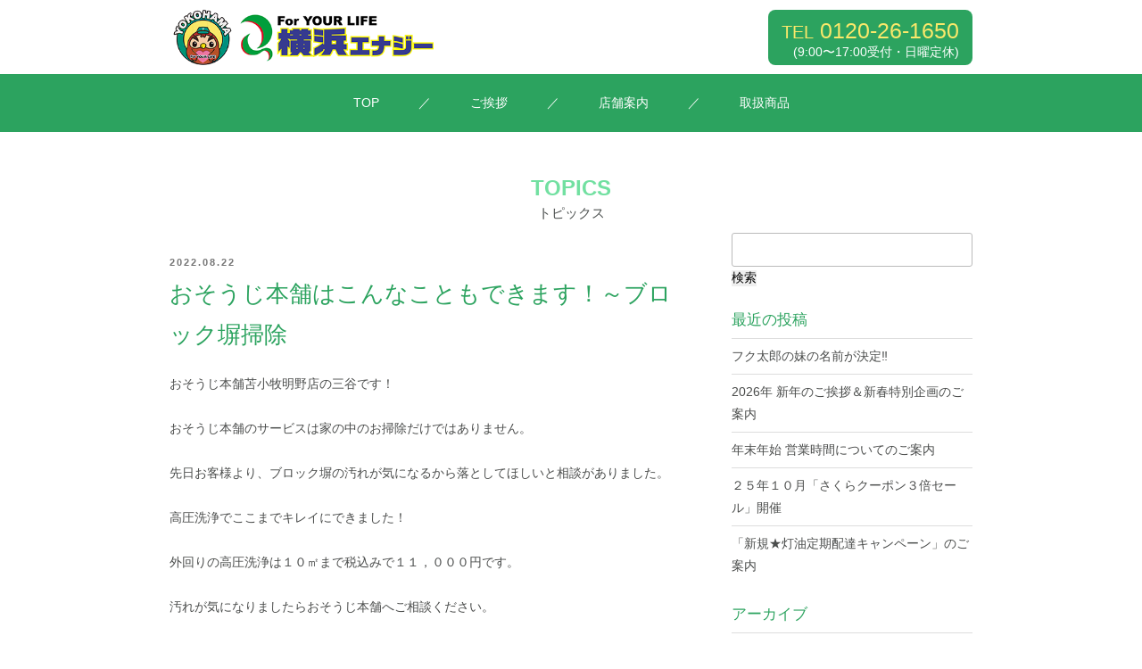

--- FILE ---
content_type: text/html; charset=UTF-8
request_url: https://yokohama-energy.co.jp/topics/date/2022/08/
body_size: 16576
content:
<!DOCTYPE html>
<html lang="ja">
<head>
	<meta charset="utf-8" />
	<meta name="viewport" content="width=device-width, initial-scale=1, shrink-to-fit=no" />
	<meta http-equiv="X-UA-Compatible" content="IE=edge" />
	<title>月別: 2022年8月｜横浜エナジー　For YOUR LIFE</title>
	<meta name="description" content="For Your Life　お客様の幸せは私共の幸せ、燃料とホームサービスの横浜エナジーです。" />
	<meta name="keywords" content="横浜,エナジー,静内,新ひだか,燃料,灯油,ガス" />
	<meta property="og:type" content="article">
	<meta property="og:site_name" content="横浜エナジー">
	<meta property="og:url" content="https://yokohama-energy.co.jp/topics/blog/800/">
	<meta property="og:title" content="月別: 2022年8月｜横浜エナジー　For YOUR LIFE">
	<meta property="og:description" content="For Your Life　お客様の幸せは私共の幸せ、燃料とホームサービスの横浜エナジーです。">
	<link rel="shortcut icon" href="/favicon.ico">
	<link rel="stylesheet" href="/css/common/reset.css" />
	<link rel="stylesheet" href="/css/common/base.css" media="all" />
	<link rel="stylesheet" href="/css/blog.css" />
	<script src="https://ajax.googleapis.com/ajax/libs/jquery/3.3.1/jquery.min.js"></script>
</head>
<body>
<header>
	<h1>
		<a href="/"><img src="/img/logo.png" alt="横浜エナジー" /></a>
	</h1>
	<div class="header-contact">
		<p class="tel"><a href="tel:0120261650"><span>TEL</span> 0120-26-1650</a></p>
		<p>(9:00〜17:00受付・日曜定休)</p>
	</div>
</header><nav>
	<ul>
		<li><a href="/">TOP</a></li>
		<li><a href="/greeting.html">ご挨拶</a></li>
		<li><a href="/store.html">店舗案内</a></li>
		<li><a href="/product.html">取扱商品</a></li>
	</ul>
</nav>
<main>
	<section class="news" id="news">
		<div class="inner">
			<h2 class="h2-type2">
				TOPICS<br />
				<span>トピックス</span>
			</h2>
			<div class="news-list">
				<div class="news-contents">
																					<div class="news-content">
							<a href="https://yokohama-energy.co.jp/topics/blog/800/"><time>2022.08.22</time></a>
							<h2><a href="https://yokohama-energy.co.jp/topics/blog/800/">おそうじ本舗はこんなこともできます！～ブロック塀掃除</a></h2>
							<div class="content-box"><p>おそうじ本舗苫小牧明野店の三谷です！</p>
<p>&nbsp;</p>
<p>おそうじ本舗のサービスは家の中のお掃除だけではありません。</p>
<p>&nbsp;</p>
<p>先日お客様より、ブロック塀の汚れが気になるから落としてほしいと相談がありました。</p>
<p>&nbsp;</p>
<p>高圧洗浄でここまでキレイにできました！</p>
<p>&nbsp;</p>
<p>外回りの高圧洗浄は１０㎡まで税込みで１１，０００円です。</p>
<p>&nbsp;</p>
<p>汚れが気になりましたらおそうじ本舗へご相談ください。</p>
<p>&nbsp;</p>
<p>新ひだか店　：0120-55-9029　<a href="https://www.osoujihonpo.com/shop/detail/4688">おそうじ本舗　新ひだか店｜ハウスクリーニング・エアコンクリーニングのおそうじ本舗 (osoujihonpo.com)</a></p>
<p>苫小牧明野店：0120-86-9029　<a href="https://www.osoujihonpo.com/shop/detail/5586">おそうじ本舗　苫小牧明野店｜ハウスクリーニング・エアコンクリーニングのおそうじ本舗 (osoujihonpo.com)</a></p>
<p>&nbsp;</p>
<p><img class="alignnone wp-image-801" src="https://yokohama-energy.co.jp/topics/wp-content/uploads/2022/08/ブロック塀　作業前-300x225.jpg" alt="" width="444" height="333" srcset="https://yokohama-energy.co.jp/topics/wp-content/uploads/2022/08/ブロック塀　作業前-300x225.jpg 300w, https://yokohama-energy.co.jp/topics/wp-content/uploads/2022/08/ブロック塀　作業前-768x576.jpg 768w, https://yokohama-energy.co.jp/topics/wp-content/uploads/2022/08/ブロック塀　作業前-1024x768.jpg 1024w" sizes="(max-width: 444px) 100vw, 444px" /> <img class="alignnone wp-image-802" src="https://yokohama-energy.co.jp/topics/wp-content/uploads/2022/08/ブロック塀　作業後-300x225.jpg" alt="" width="445" height="334" srcset="https://yokohama-energy.co.jp/topics/wp-content/uploads/2022/08/ブロック塀　作業後-300x225.jpg 300w, https://yokohama-energy.co.jp/topics/wp-content/uploads/2022/08/ブロック塀　作業後-768x576.jpg 768w, https://yokohama-energy.co.jp/topics/wp-content/uploads/2022/08/ブロック塀　作業後-1024x768.jpg 1024w" sizes="(max-width: 445px) 100vw, 445px" /></p>
</div>
						</div>
																<div class="news-content">
							<a href="https://yokohama-energy.co.jp/topics/news/785/"><time>2022.08.10</time></a>
							<h2><a href="https://yokohama-energy.co.jp/topics/news/785/">お盆期間 営業時間についてのご案内</a></h2>
							<div class="content-box"><p>お盆期間中の営業時間についてご案内させて頂きます。</p>
<p>2022年</p>
<p>8月11日　　　   短縮営業（店舗営業9：00～17：00）</p>
<p><strong>8月12日～15日　 休　業</strong></p>
<p>8月16日　　 　 通常営業</p>
<p>休業期間中は緊急時のみの「当番対応」となります。緊急のご用命は</p>
<p>専用ダイヤル☎0146-42-2320へお願いいたします。</p>
<p>期間中はご不便おかけいたしますがどうぞ宜しくお願いいたします。</p>
</div>
						</div>
																<div class="news-content">
							<a href="https://yokohama-energy.co.jp/topics/news/773/"><time>2022.08.01</time></a>
							<h2><a href="https://yokohama-energy.co.jp/topics/news/773/">☆２２年８月「さくらクーポン５倍セール」開催</a></h2>
							<div class="content-box"><p>2022年8月10日（水）～23日（火）の期間にて「さくらクーポン5倍セール」が開催されます。</p>
<p><strong>8月10日の朝刊折込をご確認ください‼</strong></p>
<p><img class="alignnone size-medium wp-image-554" src="https://yokohama-energy.co.jp/topics/wp-content/uploads/2021/10/さくらP-e1633681558740-300x225.jpg" alt="" width="300" height="225" srcset="https://yokohama-energy.co.jp/topics/wp-content/uploads/2021/10/さくらP-e1633681558740-300x225.jpg 300w, https://yokohama-energy.co.jp/topics/wp-content/uploads/2021/10/さくらP-e1633681558740-768x576.jpg 768w, https://yokohama-energy.co.jp/topics/wp-content/uploads/2021/10/さくらP-e1633681558740-1024x768.jpg 1024w" sizes="(max-width: 300px) 100vw, 300px" /></p>
</div>
						</div>
										
					<div class='pc-none'><div class="pagination"><span class="current pager">1</span></div></div>				</div>
				<div class="news-side">
						<div id="sidebar" role="complementary">
		<ul>
			<li id="search-2" class="widget widget_search"><form role="search" method="get" id="searchform" class="searchform" action="https://yokohama-energy.co.jp/topics/">
				<div>
					<label class="screen-reader-text" for="s">検索:</label>
					<input type="text" value="" name="s" id="s" />
					<input type="submit" id="searchsubmit" value="検索" />
				</div>
			</form></li>
		<li id="recent-posts-2" class="widget widget_recent_entries">		<h2 class="widgettitle">最近の投稿</h2>
		<ul>
											<li>
					<a href="https://yokohama-energy.co.jp/topics/news/1282/">フク太郎の妹の名前が決定‼</a>
									</li>
											<li>
					<a href="https://yokohama-energy.co.jp/topics/news/1278/">2026年 新年のご挨拶＆新春特別企画のご案内　</a>
									</li>
											<li>
					<a href="https://yokohama-energy.co.jp/topics/news/1272/">年末年始 営業時間についてのご案内</a>
									</li>
											<li>
					<a href="https://yokohama-energy.co.jp/topics/news/1268/">２５年１０月「さくらクーポン３倍セール」開催</a>
									</li>
											<li>
					<a href="https://yokohama-energy.co.jp/topics/news/1266/">「新規★灯油定期配達キャンペーン」のご案内</a>
									</li>
					</ul>
		</li>
<li id="archives-2" class="widget widget_archive"><h2 class="widgettitle">アーカイブ</h2>
		<ul>
			<li><a href='https://yokohama-energy.co.jp/topics/date/2026/01/'>2026年1月</a></li>
	<li><a href='https://yokohama-energy.co.jp/topics/date/2025/12/'>2025年12月</a></li>
	<li><a href='https://yokohama-energy.co.jp/topics/date/2025/10/'>2025年10月</a></li>
	<li><a href='https://yokohama-energy.co.jp/topics/date/2025/09/'>2025年9月</a></li>
	<li><a href='https://yokohama-energy.co.jp/topics/date/2025/08/'>2025年8月</a></li>
	<li><a href='https://yokohama-energy.co.jp/topics/date/2025/07/'>2025年7月</a></li>
	<li><a href='https://yokohama-energy.co.jp/topics/date/2025/05/'>2025年5月</a></li>
	<li><a href='https://yokohama-energy.co.jp/topics/date/2025/04/'>2025年4月</a></li>
	<li><a href='https://yokohama-energy.co.jp/topics/date/2025/03/'>2025年3月</a></li>
	<li><a href='https://yokohama-energy.co.jp/topics/date/2025/02/'>2025年2月</a></li>
	<li><a href='https://yokohama-energy.co.jp/topics/date/2025/01/'>2025年1月</a></li>
	<li><a href='https://yokohama-energy.co.jp/topics/date/2024/12/'>2024年12月</a></li>
	<li><a href='https://yokohama-energy.co.jp/topics/date/2024/11/'>2024年11月</a></li>
	<li><a href='https://yokohama-energy.co.jp/topics/date/2024/10/'>2024年10月</a></li>
	<li><a href='https://yokohama-energy.co.jp/topics/date/2024/09/'>2024年9月</a></li>
	<li><a href='https://yokohama-energy.co.jp/topics/date/2024/08/'>2024年8月</a></li>
	<li><a href='https://yokohama-energy.co.jp/topics/date/2024/07/'>2024年7月</a></li>
	<li><a href='https://yokohama-energy.co.jp/topics/date/2024/06/'>2024年6月</a></li>
	<li><a href='https://yokohama-energy.co.jp/topics/date/2024/05/'>2024年5月</a></li>
	<li><a href='https://yokohama-energy.co.jp/topics/date/2024/04/'>2024年4月</a></li>
	<li><a href='https://yokohama-energy.co.jp/topics/date/2024/03/'>2024年3月</a></li>
	<li><a href='https://yokohama-energy.co.jp/topics/date/2024/02/'>2024年2月</a></li>
	<li><a href='https://yokohama-energy.co.jp/topics/date/2024/01/'>2024年1月</a></li>
	<li><a href='https://yokohama-energy.co.jp/topics/date/2023/12/'>2023年12月</a></li>
	<li><a href='https://yokohama-energy.co.jp/topics/date/2023/11/'>2023年11月</a></li>
	<li><a href='https://yokohama-energy.co.jp/topics/date/2023/10/'>2023年10月</a></li>
	<li><a href='https://yokohama-energy.co.jp/topics/date/2023/09/'>2023年9月</a></li>
	<li><a href='https://yokohama-energy.co.jp/topics/date/2023/08/'>2023年8月</a></li>
	<li><a href='https://yokohama-energy.co.jp/topics/date/2023/07/'>2023年7月</a></li>
	<li><a href='https://yokohama-energy.co.jp/topics/date/2023/06/'>2023年6月</a></li>
	<li><a href='https://yokohama-energy.co.jp/topics/date/2023/05/'>2023年5月</a></li>
	<li><a href='https://yokohama-energy.co.jp/topics/date/2023/04/'>2023年4月</a></li>
	<li><a href='https://yokohama-energy.co.jp/topics/date/2023/03/'>2023年3月</a></li>
	<li><a href='https://yokohama-energy.co.jp/topics/date/2023/02/'>2023年2月</a></li>
	<li><a href='https://yokohama-energy.co.jp/topics/date/2023/01/'>2023年1月</a></li>
	<li><a href='https://yokohama-energy.co.jp/topics/date/2022/12/'>2022年12月</a></li>
	<li><a href='https://yokohama-energy.co.jp/topics/date/2022/11/'>2022年11月</a></li>
	<li><a href='https://yokohama-energy.co.jp/topics/date/2022/10/'>2022年10月</a></li>
	<li><a href='https://yokohama-energy.co.jp/topics/date/2022/09/'>2022年9月</a></li>
	<li><a href='https://yokohama-energy.co.jp/topics/date/2022/08/'>2022年8月</a></li>
	<li><a href='https://yokohama-energy.co.jp/topics/date/2022/07/'>2022年7月</a></li>
	<li><a href='https://yokohama-energy.co.jp/topics/date/2022/06/'>2022年6月</a></li>
	<li><a href='https://yokohama-energy.co.jp/topics/date/2022/05/'>2022年5月</a></li>
	<li><a href='https://yokohama-energy.co.jp/topics/date/2022/04/'>2022年4月</a></li>
	<li><a href='https://yokohama-energy.co.jp/topics/date/2022/03/'>2022年3月</a></li>
	<li><a href='https://yokohama-energy.co.jp/topics/date/2022/02/'>2022年2月</a></li>
	<li><a href='https://yokohama-energy.co.jp/topics/date/2022/01/'>2022年1月</a></li>
	<li><a href='https://yokohama-energy.co.jp/topics/date/2021/12/'>2021年12月</a></li>
	<li><a href='https://yokohama-energy.co.jp/topics/date/2021/11/'>2021年11月</a></li>
	<li><a href='https://yokohama-energy.co.jp/topics/date/2021/10/'>2021年10月</a></li>
	<li><a href='https://yokohama-energy.co.jp/topics/date/2021/09/'>2021年9月</a></li>
	<li><a href='https://yokohama-energy.co.jp/topics/date/2021/08/'>2021年8月</a></li>
	<li><a href='https://yokohama-energy.co.jp/topics/date/2021/07/'>2021年7月</a></li>
	<li><a href='https://yokohama-energy.co.jp/topics/date/2021/06/'>2021年6月</a></li>
	<li><a href='https://yokohama-energy.co.jp/topics/date/2021/05/'>2021年5月</a></li>
	<li><a href='https://yokohama-energy.co.jp/topics/date/2021/04/'>2021年4月</a></li>
	<li><a href='https://yokohama-energy.co.jp/topics/date/2021/03/'>2021年3月</a></li>
	<li><a href='https://yokohama-energy.co.jp/topics/date/2021/02/'>2021年2月</a></li>
	<li><a href='https://yokohama-energy.co.jp/topics/date/2021/01/'>2021年1月</a></li>
	<li><a href='https://yokohama-energy.co.jp/topics/date/2020/12/'>2020年12月</a></li>
	<li><a href='https://yokohama-energy.co.jp/topics/date/2020/11/'>2020年11月</a></li>
	<li><a href='https://yokohama-energy.co.jp/topics/date/2020/10/'>2020年10月</a></li>
	<li><a href='https://yokohama-energy.co.jp/topics/date/2020/09/'>2020年9月</a></li>
	<li><a href='https://yokohama-energy.co.jp/topics/date/2020/08/'>2020年8月</a></li>
	<li><a href='https://yokohama-energy.co.jp/topics/date/2020/07/'>2020年7月</a></li>
	<li><a href='https://yokohama-energy.co.jp/topics/date/2020/06/'>2020年6月</a></li>
	<li><a href='https://yokohama-energy.co.jp/topics/date/2020/05/'>2020年5月</a></li>
	<li><a href='https://yokohama-energy.co.jp/topics/date/2020/04/'>2020年4月</a></li>
	<li><a href='https://yokohama-energy.co.jp/topics/date/2020/03/'>2020年3月</a></li>
	<li><a href='https://yokohama-energy.co.jp/topics/date/2020/02/'>2020年2月</a></li>
	<li><a href='https://yokohama-energy.co.jp/topics/date/2020/01/'>2020年1月</a></li>
	<li><a href='https://yokohama-energy.co.jp/topics/date/2019/12/'>2019年12月</a></li>
		</ul>
		</li>
<li id="categories-2" class="widget widget_categories"><h2 class="widgettitle">カテゴリー</h2>
		<ul>
	<li class="cat-item cat-item-1"><a href="https://yokohama-energy.co.jp/topics/category/news/" >お知らせ</a>
</li>
	<li class="cat-item cat-item-2"><a href="https://yokohama-energy.co.jp/topics/category/blog/" >ブログ</a>
</li>
		</ul>
</li>
		</ul>
	</div>
				</div>
			</div>
			<div class='sp-none'><div class="pagination"><span class="current pager">1</span></div></div>		</div>
	</section>
</main>
<footer>
	<div class="footer-box inner">
		<div class="company-information">
			<p>株式会社 横浜</p>
			<p>
				〒056-0014<br />
				北海道日高郡新ひだか町静内古川町1丁目2番1号<br />
				TEL 0120-26-1650 (0146-42-1650)<br />
				FAX 0146-42-6013<br />
				営業時間 9:00〜17:00 定休日 日曜日(祝日は営業しております)
			</p>
		</div>
		<ul class="site-links">
			<li>
				<p><a href="/greeting.html">ご挨拶</a></p>
				<ul>
					<li><a href="/greeting.html#greeting">ご挨拶</a></li>
					<li><a href="/greeting.html#company">会社概要</a></li>
					<li><a href="/greeting.html#history">沿革</a></li>
				</ul>
			</li>
			<li>
				<p><a href="/store.html">店舗案内</a></p>
				<ul>
					<li><a href="/store.html#access">所在地</a></li>
					<li><a href="/store.html#photo">店舗内装</a></li>
				</ul>
			</li>
			<li>
				<p><a href="/product.html">取扱商品</a></p>
				<ul>
					<li><a href="/product.html#page-link1">LPガス</a></li>
					<li><a href="/product.html#page-link2">灯油</a></li>
					<li><a href="/product.html#page-link3">重油</a></li>
					<li><a href="/product.html#page-link4">リフォーム</a></li>
					<li><a href="/product.html#page-link5">メンテナンス</a></li>
					<li><a href="/product.html#page-link6">器具・住宅設備</a></li>
				</ul>
			</li>
		</ul>
	</div>
	<div class="footer_bnner">
		<img src="/img/img_sdgs.png" alt="私たちは持続可能な開発目標（SDGs）を支援しています。" />
	</div>
	<small>COPYRIGHT&copy; 2009-2017 YOKOHAMA ENERGY</small>
</footer></body>
</html>


--- FILE ---
content_type: text/css
request_url: https://yokohama-energy.co.jp/css/common/reset.css
body_size: 709
content:
html,
body,
h1,
h2,
h3,
h4,
h5,
h6,
ul,
ol,
dl,
li,
dt,
dd,
p,
div,
span,
img,
a,
table,
tr,
th,
td,
input,
textarea {
	margin: 0;
	padding: 0;
	border: 0;
	font-weight: normal;
	font-size: 100%;
	vertical-align: baseline;
	-webkit-box-sizing: border-box;
	-moz-box-sizing: border-box;
	box-sizing: border-box;
}

article,
header,
footer,
aside,
figure,
figcaption,
nav,
section {
	display: block;
}

body {
	line-height: 1;
	-ms-text-size-adjust: 100%;
	-webkit-text-size-adjust: 100%;
}

ol,
ul {
	list-style: none;
	list-style-type: none;
}

img {
	max-width: 100%;
	vertical-align: bottom;
}

figure {
	margin: 0;
}

iframe{
	vertical-align: bottom;
}

table{
	border-collapse:collapse;
	border:none;
	border-spacing:0;
	width: 100%;
}

th,td{
	vertical-align:top;
	text-align:left;
}

--- FILE ---
content_type: text/css
request_url: https://yokohama-energy.co.jp/css/common/base.css
body_size: 4057
content:
/********************共通*******************/

body {
	background: #fff;
	color: #4b4d4c;
	font-family: "ヒラギノ角ゴシック", Hiragino Sans, "ヒラギノ角ゴ ProN", Hiragino Kaku Gothic ProN, "メイリオ", Meiryo, "ＭＳ Ｐゴシック", "MS PGothic", sans-serif;
	font-size: 14px;
	line-height: 1.8;
}

a {
	color: #2ca35f;
}

a:hover {
	opacity: 0.7;
	transition: 0.3s;
}

.pc-none {
	display: none !important;
}

.sp-none {
	display: block !important;
}

.bg-c{
	background-color: #f4f5f0;
}

.inner{
	width: 900px;
	margin:0 auto;
	padding:50px 0;
}

.h2-type1{
	color: #72e0a1;
	font-size: 20px;
	font-weight: bold;
	margin-bottom: 10px;
}

.h2-type1 span{
	color: #4a4e4d;
	font-size: 13px;
	display: inline-block;
	margin-left: 10px;
}

.h2-type2{
	text-align: center;
	color: #72e0a1;
	font-size: 24px;
	font-weight: bold;
	line-height: 25px;
}

.h2-type2 span{
	color: #4a4e4d;
	font-size: 15px;
}

.mb40{
	margin-bottom: 40px;
}

.mauto{
	margin:0 auto;
}

/********************ヘッダー*******************/
header {
	width: 900px;
	margin: 5px auto;
	display: flex;
	justify-content: space-between;
	align-items: center;
}

header img{
	width: 300px;
}

header .header-contact{
	background-color: #2ca35f;
	border-radius: 8px;
	padding:12px 15px 4px;
	line-height: 22px;
}

header .header-contact p{
	color: #fff;
	text-align: right;
}

header .header-contact .tel{
	font-size: 25px;
	font-weight: bold;
	color: #fae86a;
}

header .header-contact .tel span{
	font-size: 20px;
}

header .header-contact a{
	text-decoration: none;
	color: #fae86a;
}

nav{
	background-color: #2ca35f;
	color: #fff;
	padding:20px 0;
}

nav ul{
	text-align: center;
}

nav li{
	display: inline-block;
}

nav li:not(:nth-child(1)):before {
	content:" ／ ";
}

nav a{
	color: #fff;
	text-decoration: none;
	padding:0 40px;
}

nav span{
	padding:0 40px;
	position: relative;
}

nav span::before {
	content: '';
	position: absolute;
	bottom: -5px;
	left: 50%;
	background: #fff;
	height: 1px;
	width: 25px;
	transform: translate(-50%, 0);
}

/********************フッター*******************/
footer {
	background-color: #2ca35f;
	color: #fff;
}

footer a{
	color: #fff;
}

footer small{
	text-align: center;
	display: block;
	padding:10px 0;
}

.footer-box{
	padding: 40px 0 20px;
	display: flex;
}

.footer-box .company-information{
	margin-right: 100px;
	font-size: 12px;
}

.footer-box .company-information p:first-child{
	font-size: 20px;
	font-weight: bold;
	margin-bottom: 5px;
}

.footer-box .site-links{
	margin-top: 30px;
}

.footer-box .site-links li{
	display: inline-block;
	vertical-align: top;
	margin-right: 40px;
}

.footer-box .site-links p a{
	font-size: 15px;
	font-weight: bold;
}

.footer-box .site-links a{
	text-decoration: none;
	font-size: 12px;
}

.footer-box .site-links ul li{
	display: block;
	line-height: 20px;
}

.footer_bnner{
	width: 900px;
	margin: 20px auto;
}

/********************1200レスポンシブ*******************/
@media (max-width: 1200px) {

}

/********************768レスポンシブ*******************/
@media screen and (max-width:768px){
	.pc-none {
		display: block !important;
	}

	.sp-none {
		display: none !important;
	}

	header{
		width: 100%;
	}

	header h1{
		width: 45%;
		margin-left:5px;
	}

	header img{
		width: 100%;
	}

	header .header-contact{
		width: auto;
		padding: 9px 10px 6px;
		margin-right: 5px;
		line-height: 15px;
	}

	header .header-contact .tel{
		font-size: 15px;
	}

	header .header-contact .tel span{
		font-size: 10px;
	}

	header .header-contact p{
		font-size: 9px;
	}

	nav span, nav a{
		padding:0 10px;
	}

	.inner{
		width: 100%;
		padding:30px 0;
	}

	.h2-type1{
		margin-left: 10px;
	}

	.footer-box{
		flex-wrap: wrap;
		flex-direction: column-reverse;
		width: 80%;
	}

	.footer-box .company-information{
		margin-right: 0;
	}

	.footer-box .site-links{
		margin:0 0 20px;
		display: flex;
		justify-content: space-between;
	}

	.footer-box .site-links li{
		display: block;
		margin:0;
	}

	.footer_bnner{
		width: 95%;
	}

}

/********************400レスポンシブ********************/
@media (max-width: 400px) {

}


--- FILE ---
content_type: text/css
request_url: https://yokohama-energy.co.jp/css/blog.css
body_size: 2936
content:
/********************お知らせ*******************/
.pagination{
	text-align: center;
}

.pagination span, .pagination a{
	display: inline-block;
	padding:3px 10px;
	border:solid 2px #2ca35f;
	margin:0 5px;
}

.pagination span{
	background-color: #2ca35f;
	color: #fff;
}

.news a{
	text-decoration: none;
	color: #4b4d4c;
}

.news .link a{
	color: #2ca35f;
}

.news-list{
	display: flex;
	justify-content: space-between;
	margin-top: 30px;
}

.news-contents{
	width: 65%;
}

.news-content{
	margin-bottom: 4em;
	border-bottom: solid 1px #ddd;
}

.news-content h2{
	font-size: 1.625rem;
}

.news-content time{
	color: #767676;
	font-size: 11px;
	font-size: 0.6875rem;
	font-weight: 800;
	letter-spacing: 0.1818em;
	padding-bottom: 0.25em;
	text-transform: uppercase;
}

/* 投稿 */
.news-content div{
	margin:20px 0 1.5em;
}

.content-box ul{
	list-style-type: disc;
	margin:20px;
}

.content-box ol{
	list-style-type: decimal;
	margin:20px;
}

.content-box h1{ font-size: 28px; }
.content-box h2{ font-size: 25px; }
.content-box h3{ font-size: 20px; }
.content-box h4{ font-size: 18px; }
.content-box h5{ font-size: 15px; }
.content-box h6{ font-size: 13px; }

blockquote {
	margin: 2em 0;
	padding: 1em 1em 1em 2.6em;
	font-size: .9em;
	border-left: 5px solid #CCC;
	border-radius: 2px;
}

.news-content a{
	color: #2ca35f;
}

.news-content img{
	margin-bottom: 10px;
}

.news-content img.size-medium, .news-content img.size-large, .news-content img.size-full{
	height:auto!important;
}

/* /投稿 */

.news-side{
	width: 30%;
	margin: -20px 0 40px 0;
}

#sidebar h2{
	font-size: 17px;
	margin:20px 0 5px;
	color: #2ca35f;
}

#sidebar ul ul li{
	border-top: 1px solid #ddd;
	padding: 0.5em 0;
}

.searchform {
	position: relative;
}

.searchform .search-submit {
	bottom: 3px;
	padding: 0.5em 1em;
	position: absolute;
	right: 3px;
	top: 3px;
	background-color: #2ca35f;
	border:none;
}

.searchform .search-submit .icon {
    height: 19px;
    top: -2px;
    width: 24px;
}

.screen-reader-text {
    clip: rect(1px, 1px, 1px, 1px);
    height: 1px;
    overflow: hidden;
    position: absolute !important;
    width: 1px;
    word-wrap: normal !important;
}

path.path1{
	fill: #fff;
}

input[type="text"], input[type="email"], input[type="url"], input[type="password"], input[type="search"], input[type="number"], input[type="tel"], input[type="range"], input[type="date"], input[type="month"], input[type="week"], input[type="time"], input[type="datetime"], input[type="datetime-local"], input[type="color"], textarea {
	color: #666;
	background: #fff;
	background-image: -webkit-linear-gradient(rgba(255, 255, 255, 0), rgba(255, 255, 255, 0));
	border: 1px solid #bbb;
	-webkit-border-radius: 3px;
	border-radius: 3px;
	display: block;
	padding: 0.7em;
	width: 100%;
}

/********************768レスポンシブ*******************/
@media screen and (max-width:768px){
	.news-list{
		display:block;
	}

	.news-contents{
		width: 90%;
		margin:0 auto;
	}

	.news-side{
		width: 90%;
		margin:0 auto;
	}
}